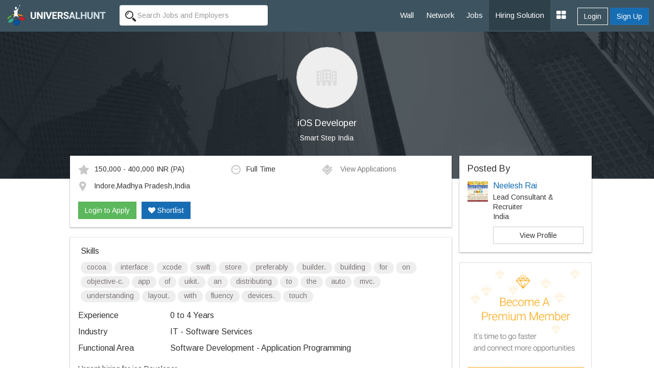

--- FILE ---
content_type: text/html; charset=UTF-8
request_url: https://www.universalhunt.com/job-description/ios-developer-smart-step-india-0-to-4-years-52047
body_size: 8068
content:
<!DOCTYPE html>
<html xmlns="http://www.w3.org/1999/xhtml">
<head>
<base href="https://www.universalhunt.com/">
<meta charset="UTF-8" /> <meta http-equiv="X-UA-Compatible" content="IE=Edge" />
<title>iOS Developer job - Indore,Madhya Pradesh,India - Smart Step India - 0 to 4 Years of experience</title>
<meta name="description" content="Job Description of iOS Developer in Smart Step India at Indore,Madhya Pradesh,India for 0 to 4 Years of experience. Apply Now!">
<meta property="og:title" content="Universalhunt.com - Ios Developer job in Smart Step India">
<meta property="og:type" content="website">
<meta property="og:image" content="https://www.universalhunt.com/images/org_icon.jpg">
<meta property="og:url" content="https://www.universalhunt.com/jobs/ios-developer-smart-step-india-0-to-4-years-52047">
<meta property="og:site_name" content="Universalhunt">
<meta property="og:description" content="iOS Developer Job in Smart Step India. Create your profile for free, apply now - Universalhunt.com">
<meta name='twitter:title' content="Universalhunt.com - Ios Developer job in Smart Step India">
<meta name='twitter:description' content="iOS Developer Job in Smart Step India. Create your profile for free, apply now - Universalhunt.com">
<meta name='twitter:image' content='http://www.universalhunt.com/images/universalhunt-logo-social.jpg'>
<meta name="google-play-app" content="app-id=com.project.universalhunt" />
<meta name="viewport" content="width=device-width, initial-scale=1.0">
<link href="https://www.universalhunt.com/images/apple-touch-icon-48-precomposed.png" rel="apple-touch-icon-precomposed">
<link href="https://www.universalhunt.com/images/apple-touch-icon-32-precomposed.png" rel="apple-touch-icon-precomposed">
<link rel="icon" href="https://www.universalhunt.com/images/favicon.ico" type="image/x-icon" />
<link rel="stylesheet" href="https://www.universalhunt.com/css/bootstrap.min.css">
<link rel="stylesheet" href="https://www.universalhunt.com/css/frame.css">
<link rel="stylesheet" href="https://www.universalhunt.com/css/toastr.min.css">
<link rel="stylesheet" href="https://stackpath.bootstrapcdn.com/font-awesome/4.7.0/css/font-awesome.min.css">
<script type="text/javascript" src="https://www.universalhunt.com/js/jquery-1.11.1.min.js"></script>
<script type="text/javascript" src="https://www.universalhunt.com/js/jquery-migrate-1.2.1.min.js" defer></script>
<script src="https://www.universalhunt.com/js/bootstrap.min.js"></script>
<script src="https://www.universalhunt.com/js/unihunt.js" defer></script>
<script src="https://www.universalhunt.com/js/toastr.min.js" defer></script>
<script src="https://www.universalhunt.com/js/scrollreveal.min.js"></script>
<link href="https://fonts.googleapis.com/css?family=Roboto:300,400,500" rel="stylesheet"> 
<link href="https://fonts.googleapis.com/css?family=Arimo" rel="stylesheet"> 



<style>

.banner-container,.jobsearch-bg {
	background:url(images/uh_cover.jpg) no-repeat;
	background-size:cover;
}
.job-views .media {
	border-bottom:1px solid rgba(0, 0, 0, 0.15);
	padding-bottom:10px;
}	
.job-views .media:last-child {
	border:none!important;
	padding-bottom:0
}
</style>
</head>
<body>
<nav class="top-navbars navbar-inverse ">
  <div class="container-fluids">
    <div class="navbar-header">
      <button type="button" class="navbar-toggle collapsed margin-top-15" data-toggle="collapse" data-target=".navbar-collapse"> <span class="sr-only">Toggle navigation</span> <span class="icon-bar bg-white"></span> <span class="icon-bar bg-white"></span> <span class="icon-bar bg-white"></span> </button>
      <a class="navbar-brand" href="index"><img src="https://www.universalhunt.com/images/logo.png" alt="Universalhunt.com"/></a> </div>
    <div class="col-xs-3 hidden-xs hidden-sm">
            <form name="frmSearch" id="frmTopSearch" data-search-type="TopSearch" action="/job-detail.php">
        <div class="input-groups">
          <input type="hidden" name="RewriteType" value="Global" id="RewriteType">
          <input type="text" class="form-control height-35 border-radius-4-new border-none search-keyword font-size-12" value="" name="Keyword" placeholder="Search Jobs and Employers" autocomplete="off">
        </div>
      </form>
          </div>
   
    <div class="navbar-collapse collapse">
      <ul class="nav navbar-nav navbar-right" style="z-index: 999;">
        <li><a href="home">Wall</a></li>
		<li><a href="professionals">Network</a></li>
        <li><a href="jobs">Jobs</a></li>
       
        <li><a href="online-recruitment-solution" style="background:#2e414b">Hiring Solution</a></li>
	<!--<li><a href="articles">Articles</a></li>
	<li><a href="events.php">Events</a></li>//-->
                <div class="btn-groups btn-access-group text-center margin-bottom-20 hidden-lg hidden-md"> <a href="javascript:;" data-toggle="modal" data-target="#myLogin" id="Login" class="btn btn-outline text-white">Login</a> <a href="registration" class="btn btn-primary">Sign Up</a> </div>
                		
                <div class="pull-right btn-groups btn-access-group hidden-xs hidden-sm margin-horizontal-10"> <a href="javascript:;" data-toggle="modal" data-target="#myLogin" id="Login" class="btn btn-outline text-white font-weight-600">Login</a> <a href="registration" class="btn btn-primary font-weight-600">Sign Up</a> </div>
                <li><a href="javascript:;" class="dropdown-toggle" data-toggle="dropdown"><i class="fa fa-th-large font-size-20"></i></a>
          <ul class="dropdown-menu">
                        <li><a href="create-company">Post Jobs & Find Talent</a></li>
            			            <li><a href="personal-website">Create Personal Website</a></li>
                      </ul>
        </li>
      </ul>
    </div>
    
  </div>
  </div>
</nav>
<div class="container-fluid padding-0">
  <div class="col-lg-12 padding-0 banner-container text-center">
    <div class="col-lg-8 col-lg-offset-2 banner-left hidden-xs hidden-sm padding-bottom-60 padding-top-30">
      <p class="text-center"><img class="img-circle" src="https://www.universalhunt.com/images/org_icon.jpg" alt="Smart Step India" style="width:120px" /></p>
      <h1 class="text-white font-size-18">iOS Developer</h1>
      <p><a href="company/smart-step-india" class="f-white" target="_blank" style="color:#FFFFFF">Smart Step India</a></p>
	</div>    
    
    <div class="clearfix"></div>
  </div>
  
  <div class="col-md-10 col-md-offset-1">
  <div class="col-lg-9">
  	<div class="panel box-shadow margin-top-neg-45 margin-top-sm-20">
    	<div class="panel-body">
        	<div class="media">
              <div class="media-body">
                                    <div class="col-md-5 padding-left-0 font-size-12"><img alt="Salary" src="images/icons/ico_star.gif" class="margin-right-10" />150,000 - 400,000 INR <span class='font-s-12'>(PA)</span></div>
                                        <div class="col-md-3 padding-left-0 font-size-12"><img alt="Job Type" src="images/icons/ico_time.gif" class="margin-right-10" />Full Time</div>
                                        <div class="col-md-4 padding-left-0 font-size-12">
                    <a href="javascript:;" data-target="#myLogin" data-toggle="modal" data-path="internal" id="LoginToApply" title="Login to Apply" class="font-s-12 text-muted soc-like"><img src="images/icons/ico_check.gif" alt="View Applications" class="margin-right-10" /> View Applications</a>                    </div>
                    <div class="col-md-12 margin-top-10 padding-left-0 font-size-12">
                    <img alt="Job Location" src="images/icons/ico_map_marker.gif" class="margin-right-10" />
                    <span class="more">Indore,Madhya Pradesh,India</span>
                    </div>
                    <div class="clearfix"></div><br>
                    <div id="ApplyBar margin-top-10 col-md-12">
					<a href="javascript:;" data-target="#myLogin" data-toggle="modal" data-path="internal" id="LoginToApply" class="btn btn-success ripple" title="Login to Apply">Login to Apply</a><a href="javascript:;" data-target="#myLogin" data-toggle="modal" data-path="internal" id="LoginToApply" class="btn btn-primary ripple margin-left-10 text-white hidden-xs hidden-sm" title="Login to Shortlist"><i class="fa fa-heart"></i> Shortlist</a>	
                      <div class="clearfix"></div>	
                    </div>
              </div>
              
            </div>
            
        	
        </div>    
    </div>
    
    <div class="panel box-shadow">
    	<div class="panel-body">
        	            <div class="padding-horizontal-5">
                <p class="font-size-16 margin-top-0">Skills</p>
                <span class="badge font-size-12 padding-top-0 font-weight-100 badge-default margin-bottom-5">cocoa</span> <span class="badge font-size-12 padding-top-0 font-weight-100 badge-default margin-bottom-5"> interface</span> <span class="badge font-size-12 padding-top-0 font-weight-100 badge-default margin-bottom-5"> xcode</span> <span class="badge font-size-12 padding-top-0 font-weight-100 badge-default margin-bottom-5"> swift</span> <span class="badge font-size-12 padding-top-0 font-weight-100 badge-default margin-bottom-5"> store</span> <span class="badge font-size-12 padding-top-0 font-weight-100 badge-default margin-bottom-5"> preferably</span> <span class="badge font-size-12 padding-top-0 font-weight-100 badge-default margin-bottom-5"> builder.</span> <span class="badge font-size-12 padding-top-0 font-weight-100 badge-default margin-bottom-5"> building</span> <span class="badge font-size-12 padding-top-0 font-weight-100 badge-default margin-bottom-5"> for</span> <span class="badge font-size-12 padding-top-0 font-weight-100 badge-default margin-bottom-5"> on</span> <span class="badge font-size-12 padding-top-0 font-weight-100 badge-default margin-bottom-5"> objective-c.</span> <span class="badge font-size-12 padding-top-0 font-weight-100 badge-default margin-bottom-5"> app</span> <span class="badge font-size-12 padding-top-0 font-weight-100 badge-default margin-bottom-5"> of</span> <span class="badge font-size-12 padding-top-0 font-weight-100 badge-default margin-bottom-5"> uikit.</span> <span class="badge font-size-12 padding-top-0 font-weight-100 badge-default margin-bottom-5"> an</span> <span class="badge font-size-12 padding-top-0 font-weight-100 badge-default margin-bottom-5"> distributing</span> <span class="badge font-size-12 padding-top-0 font-weight-100 badge-default margin-bottom-5"> to</span> <span class="badge font-size-12 padding-top-0 font-weight-100 badge-default margin-bottom-5"> the</span> <span class="badge font-size-12 padding-top-0 font-weight-100 badge-default margin-bottom-5"> auto</span> <span class="badge font-size-12 padding-top-0 font-weight-100 badge-default margin-bottom-5"> mvc.</span> <span class="badge font-size-12 padding-top-0 font-weight-100 badge-default margin-bottom-5"> understanding</span> <span class="badge font-size-12 padding-top-0 font-weight-100 badge-default margin-bottom-5"> layout.</span> <span class="badge font-size-12 padding-top-0 font-weight-100 badge-default margin-bottom-5"> with</span> <span class="badge font-size-12 padding-top-0 font-weight-100 badge-default margin-bottom-5"> fluency</span> <span class="badge font-size-12 padding-top-0 font-weight-100 badge-default margin-bottom-5"> devices.</span> <span class="badge font-size-12 padding-top-0 font-weight-100 badge-default margin-bottom-5"> touch</span>             </div>
                        
            <dl class="dl-horizontal font-size-16">
                                <dt class="text-left  font-weight-100">Experience</dt>
                <dd class="margin-vertical-10">0 to 4 Years</dd>
                                <dt class="text-left font-weight-100">Industry</dt>
                <dd class="margin-vertical-10">IT - Software Services</dd>
                                <dt class="text-left font-weight-100">Functional Area</dt>
                <dd class="margin-vertical-10">Software Development - Application Programming</dd>
                                            
            </dl>       

            <div class="font-size-14 jd">
                <div>Urgent hiring for ios Developer</div>
<div></div>
<div>Salary: No bar for eligible candidate</div>
<div></div>
<div>Experience: 1-3 years</div>
<div></div>
<div>&nbsp;</div>
<div></div>
<div>Requirement: Good communication skills and certification in ios or training in IOS, basics of programming should be cleared.</div>
<div></div>
<div>&nbsp;</div>
<div></div>
<div>Skills: iOS Developer Job Description Template. An iOS developer is responsible for developing applications for mobile devices powered by Apple's iOS operating system. Ideally, a good iOS developer is proficient with one of the two programming languages for this platform: Objective-C or Swift.</div>            </div>
            
            <input type="hidden" name="JobId" id="JobId" value="52047">
            
            <hr>
            
            				<dl class="dl-horizontal font-size-16">
					<dt class="text-left font-weight-100">Company</dt>
					<dd class="padding-bottom-20"><a href="company/smart-step-india" class="blue" target="_blank">Smart Step India</a></dd>
					<dt class="text-left font-weight-100">Location</dt>
					<dd class="padding-bottom-20">Smart Step India<br />217- A, Trade Center,, 18/1, Agra Bombay Rd, South Tukoganj, Indore, Madhya Pradesh 452001<br></dd>
					<dt class="text-left font-weight-100">Website</dt>
					<dd class="padding-bottom-20"><a href="http://www.smartstepsindia.com" target="_blank">http://www.smartstepsindia.com</a></dd>
					<dt class="text-left">&nbsp;</dt>
					<dd><a href="careers/smart-step-india-jobs-8416"  class="btn btn-sm btn-default ripple">View Jobs By This Company</a></dd>
				</dl>
        </div><div class="clearfix"></div>
    </div>
    
	<div class="panel box-shadow" style="border-top:3px solid #166db4">
    	<div class="panel-body padding-vertical-30">
    	<div class="col-lg-6 text-center" style="border-right:1px solid #AEAEAE">
            <h2 class="margin-0 font-size-16">Looking for Talent ?</h2>
            <p class="text-muted margin-top-3">Find the right people, Hire them now</p><br>
            <a href="post-job" class="btn btn-outline text-gray width-150 ripple">Post a Job, It's Free</a>
        </div>
    	<div class="col-lg-6 text-center margin-top-sm-20">
        	<h2 class="margin-0 font-size-16">Get Matching Jobs in your Inbox</h2>
            <p class="text-muted margin-top-3">(No Registration Needed)</p><br>
            <a href="free-job-alerts" class="btn btn-outline text-gray width-150 ripple">Create a Job Alert</a>
    </div>
    	</div>
    	<div class="clearfix"></div>
    </div>
    
    <h3 class="margin-bottom-20 font-size-18">Similar Jobs</h3>
    <div class="panel box-shadow">	
    	<div class="panel-body padding-top-30 padding-bottom-0">
        
        	<div class="col-md-4 margin-bottom-30">
						  <a href="job-description/ios-developer-mobile-application-developer-iphone-developer-vsplash-tech-labs-pvt-ltd-1-to-5-years-30100" style="color:#000">	
						  <div class="col-md-12 padding-20" style="border:1px solid #CCC"><img class="img-responsive img-thumbnail" src="https://www.universalhunt.com/unihunt_databank/logos/A/logo_1251430130689.jpg" width="75">
							<div style="min-height:100px !important;">
							  <h4 class="font-weight-100 font-size-12">Ios Developer / Mobile Application Developer / Iphone Developer</h4>
							  <p class="text-muted pos-absolute" style="bottom:0">Vsplash Tech Labs Pvt Ltd</p>
							</div>
						  </div></a>
						</div><div class="col-md-4 margin-bottom-30">
						  <a href="job-description/hire-ios-developeriphone-developer-ahmedabad-addis-infotech-3-to-5-years-52506" style="color:#000">	
						  <div class="col-md-12 padding-20" style="border:1px solid #CCC"><img class="img-responsive img-thumbnail" src="https://www.universalhunt.com/unihunt_databank/logos/A/logo_65981457001571.jpg" width="75">
							<div style="min-height:100px !important;">
							  <h4 class="font-weight-100 font-size-12">Hire Ios Developer/iphone Developer - Ahmedabad</h4>
							  <p class="text-muted pos-absolute" style="bottom:0">Addis Infotech</p>
							</div>
						  </div></a>
						</div><div class="col-md-4 margin-bottom-30">
						  <a href="job-description/sr-ios-application-developer-amp-swift-developer-ahmedabad-only-hiring-seo-executive-in-ahmedabad-3-to-5-years-57655" style="color:#000">	
						  <div class="col-md-12 padding-20" style="border:1px solid #CCC"><img class="img-responsive img-thumbnail" src="https://www.universalhunt.com/images/org_icon.jpg" width="75">
							<div style="min-height:100px !important;">
							  <h4 class="font-weight-100 font-size-12">Sr Ios Application Developer &amp; Swift Developer- Ahmedabad Only</h4>
							  <p class="text-muted pos-absolute" style="bottom:0">Hiring Seo Executive In Ahmedabad</p>
							</div>
						  </div></a>
						</div><div class="col-md-4 margin-bottom-30">
						  <a href="job-description/ios-deveopers-ui-developer-ot-net-developer-disha-career-services-3-to-6-years-41694" style="color:#000">	
						  <div class="col-md-12 padding-20" style="border:1px solid #CCC"><img class="img-responsive img-thumbnail" src="https://www.universalhunt.com/unihunt_databank/logos/A/logo_78591467893565.jpg" width="75">
							<div style="min-height:100px !important;">
							  <h4 class="font-weight-100 font-size-12">Ios Deveopers / Ui Developer / Ot Net Developer</h4>
							  <p class="text-muted pos-absolute" style="bottom:0">Disha Career Services</p>
							</div>
						  </div></a>
						</div><div class="col-md-4 margin-bottom-30">
						  <a href="job-description/sr-ios-developer-karmick-solutions-pvt-ltd-1-to-3-years-34305" style="color:#000">	
						  <div class="col-md-12 padding-20" style="border:1px solid #CCC"><img class="img-responsive img-thumbnail" src="https://www.universalhunt.com/unihunt_databank/logos/A/logo_21411441350033.jpg" width="75">
							<div style="min-height:100px !important;">
							  <h4 class="font-weight-100 font-size-12">Sr. Ios Developer</h4>
							  <p class="text-muted pos-absolute" style="bottom:0">Karmick Solutions Pvt. Ltd.</p>
							</div>
						  </div></a>
						</div><div class="col-md-4 margin-bottom-30">
						  <a href="job-description/ios-developer-om-software-internet-solutions-2-to-4-years-47109" style="color:#000">	
						  <div class="col-md-12 padding-20" style="border:1px solid #CCC"><img class="img-responsive img-thumbnail" src="https://www.universalhunt.com/unihunt_databank/logos/A/logo_73711492758063.jpg" width="75">
							<div style="min-height:100px !important;">
							  <h4 class="font-weight-100 font-size-12">Ios Developer</h4>
							  <p class="text-muted pos-absolute" style="bottom:0">Om Software Internet Solutions</p>
							</div>
						  </div></a>
						</div>        </div>
    </div>
    
  </div>  
  <div class="col-lg-3 padding-0 margin-top-neg-45 margin-top-sm-20">
  	<div class="panel box-shadow padding-0">
    	<div class="panel-body">
        
            <h4 class="margin-0">Posted By</h4>
            <div class="media">
              <div class="media-left">
                <img src="https://www.universalhunt.com/unihunt_databank/avtars/A/avtar_6934941491373597.jpg" class="media-object" width="40"> 
              </div>
              <div class="media-body">
                <h4 class="media-heading font-size-16"><a href="profiles/neelesh-rai">Neelesh Rai</a></h4>
                <p class="margin-0">Lead Consultant &amp; Recruiter</p>
                <p class="margin-0">India                 </p>
                 <a href="profiles/neelesh-rai" class="btn show btn-default margin-top-10">View Profile</a>   
              </div>
            </div>
         </div>
    </div>
           	<a href="premium-services"><img src="images/premium-promo.jpg" class="img-responsive img-thumbnail"></a>
            
    	
	    <div class="panel job-views box-shadow padding-0">
    <div class="panel-body">
    	<h4 class="margin-top-0">People Also Viewed</h4>
    <div class="media">
				  <div class="media-left">
					<a href="company/nox-engineering-pvt.-ltd" class="hidden-xs hidden-sm"><img class="media-object" src="https://www.universalhunt.com/unihunt_databank/logos/A/logo_30921441779821.jpg" alt="NOX Engineering Pvt. Ltd" style="width:40px"></a>
				  </div>
				  <div class="media-body">
					<h5 class="media-heading"><a href="job-description/app-developer-nox-engineering-pvt-ltd-2-to-3-years-34606" style="color:#000">App Developer</a></h5>
					<p><a href="company/nox-engineering-pvt.-ltd" class="text-muted" target="_blank">NOX Engineering Pvt. Ltd</a></p>
				  </div>
				  
				</div><div class="media">
				  <div class="media-left">
					<a href="company/prime-placement" class="hidden-xs hidden-sm"><img class="media-object" src="https://www.universalhunt.com/unihunt_databank/logos/A/logo_49371475668614.jpg" alt="PRIME PLACEMENT" style="width:40px"></a>
				  </div>
				  <div class="media-body">
					<h5 class="media-heading"><a href="job-description/iphone-application-developer-ahmedabad-prime-placement-1-to-6-years-34686" style="color:#000">Iphone Application Developer - Ahmedabad</a></h5>
					<p><a href="company/prime-placement" class="text-muted" target="_blank">PRIME PLACEMENT</a></p>
				  </div>
				  
				</div><div class="media">
				  <div class="media-left">
					<a href="company/iskylar" class="hidden-xs hidden-sm"><img class="media-object" src="https://www.universalhunt.com/unihunt_databank/logos/A/logo_83761492757611.jpg" alt="Iskylar" style="width:40px"></a>
				  </div>
				  <div class="media-body">
					<h5 class="media-heading"><a href="job-description/fresher-software-web-developer-php-net-java-android-ios-iskylar-0-to-1-years-47407" style="color:#000">Fresher Software / Web Developer (PHP, .NET, JAVA, Android, IOS)</a></h5>
					<p><a href="company/iskylar" class="text-muted" target="_blank">Iskylar</a></p>
				  </div>
				  
				</div><div class="media">
				  <div class="media-left">
					<a href="company/iskylar" class="hidden-xs hidden-sm"><img class="media-object" src="https://www.universalhunt.com/unihunt_databank/logos/A/logo_83761492757611.jpg" alt="Iskylar" style="width:40px"></a>
				  </div>
				  <div class="media-body">
					<h5 class="media-heading"><a href="job-description/fresher-software-web-developer-php-net-java-android-ios-jaipur-iskylar-0-to-1-years-47122" style="color:#000">Fresher Software / Web Developer (PHP, .NET, JAVA, Android, IOS) - Jaipur</a></h5>
					<p><a href="company/iskylar" class="text-muted" target="_blank">Iskylar</a></p>
				  </div>
				  
				</div><div class="media">
				  <div class="media-left">
					<a href="company/addis-infotech" class="hidden-xs hidden-sm"><img class="media-object" src="https://www.universalhunt.com/unihunt_databank/logos/A/logo_65981457001571.jpg" alt="Addis Infotech" style="width:40px"></a>
				  </div>
				  <div class="media-body">
					<h5 class="media-heading"><a href="job-description/job-opening-for-sr-ios-developer-ahmedabad-addis-infotech-2-to-4-years-52284" style="color:#000">Job Opening for Sr. iOS Developer Ahmedabad</a></h5>
					<p><a href="company/addis-infotech" class="text-muted" target="_blank">Addis Infotech</a></p>
				  </div>
				  
				</div><div class="media">
				  <div class="media-left">
					<a href="company/henote-technologies" class="hidden-xs hidden-sm"><img class="media-object" src="https://www.universalhunt.com/unihunt_databank/logos/A/logo_86971502272772.jpg" alt="Henote Technologies" style="width:40px"></a>
				  </div>
				  <div class="media-body">
					<h5 class="media-heading"><a href="job-description/ios-developer-henote-technologies-1-to-6-years-49645" style="color:#000">iOS Developer</a></h5>
					<p><a href="company/henote-technologies" class="text-muted" target="_blank">Henote Technologies</a></p>
				  </div>
				  
				</div>    </div>
    </div>
      </div>
  </div>
</div>
<div class="clearfix"></div>
<div class="footer-bottom" style="display:block">
    <div class="container-fluid">
      <div class="row">
        <div class="col-md-6 widget font-size-12 padding-top-5">
			<a href="https://www.universalhunt.com/professionals-by-name" class="text-muted">Member Directory</a>
			<a href="https://www.universalhunt.com/about-universalhunt" class="margin-left-10 text-muted">About Us</a>
			<a href="https://www.universalhunt.com/blog/" class="text-muted margin-left-10">Blog</a>
			<a href="https://www.universalhunt.com/terms" class="text-muted margin-left-10">Terms</a>
			<a href="https://www.universalhunt.com/privacy" class="text-muted margin-left-10">Privacy</a>
			<a href="https://www.universalhunt.com/cookies" class="text-muted margin-left-10">Cookies</a>
			<a href="https://www.universalhunt.com/feedback" class="text-muted margin-left-10">Feedback</a>
			<!--<a href="https://in.jooble.org" class="text-muted margin-left-10" target="_blank">Jooble</a>//-->
			
		</div>
		<div class="col-md-6 font-size-12 text-right">	
			<span class="margin-right-10">&copy; 2026 Universal Hunt all rights reserved.</span>
			<a href="https://www.facebook.com/universalhunt/" target="_blank">
				<img src="https://www.universalhunt.com/images/icons/ico_follow_fb.png" alt="Universal Hunt Facebook">
			</a>
			<a href="https://twitter.com/universalhunt?lang=en" target="_blank">
				<img src="https://www.universalhunt.com/images/icons/ico_follow_twitter.png" alt="Universal Hunt Twitter">
			</a>
		</div>
      </div>
    </div>
	<div class="clearfix"></div>
</div>
  
  <div class="modal" id="myLogin" tabindex="-1" role="dialog">
    <div class="modal-dialog" role="document">
      <div class="modal-content">
        <div class="modal-body sign-in padding-horizontal-0">
          <p class="text-center font-size-24 font-weight-300 margin-bottom-20">Login to your account</p>
			<div class="text-center">
            	<div class="col-lg-4 col-md-offset-4">
					<a href="gpLogin?triggerLogin=true" style="display: inline-block;"><img src="https://www.universalhunt.com/images/ico_g.png" alt="Login With Google" class="img-responsive"></a>
					<!--<a href="inLogin?triggerLogin=true" style="display: inline-block;"><img src="https://www.universalhunt.com/images/ico_in.png" alt="Login With LinkedIn" class="img-responsive"></a>
					<a href="fbLogin?triggerLogin=true" style="display: inline-block;"><img src="https://www.universalhunt.com/images/ico_fb.png" alt="Login With Facebook" class="img-responsive"></a>//-->
				</div>
                <div class="clearfix"></div>
                <h2 class="margin-vertical-20 font-size-18"> - OR - </h2>
            </div>
          <div class="col-md-8 col-md-offset-2 padding-bottom-30">
            <div class="alert alert-info hidden"></div>
            <form method="post" class="login-form clsFrm">
              
              <fieldset>
                <div class="form-bottoms">
                  <div class="form-group">
                    <label class="sr-only">Email</label>
                    <input type="text" name="Email" placeholder="Email" class="form-control" id="Email" required maxlength="100">
                  </div>
                  <div class="form-group margin-bottom-10">
                    <label class="sr-only">Password</label>
                    <input type="password" name="Password" placeholder="Password" class="form-control" required id="Password" maxlength="20">
                  </div>
				  <p class="frgt-password font-size-12 text-right margin-bottom-10"><a href="forgot-password">Forgot Password?</a></p>
                  <button type="submit" class="btn btn-primary width-full btnin ripple" id="btnSignIn">Login</button>
                  <input type="hidden" name="fType" value="bacb11221544d436c25f69bcac3a9f0d">
				  <div class="clearfix"></div>
				  <!--<p class="text-center font-size-14 font-weight-100 margin-vertical-20">Or Login With <a href="linkedin-process.php" class="margin-right-5"><img src="images/icons/cr_linkedin.png"></a><a href="" class="margin-right-5"><img src="images/icons/cr_google.png"></a></p>-->
                                    <a href="registration?source=44e8e4c415b723fcb430e37f99330e27&sourceid=5d4a4c9d4609bb473387350092e94b8d" class="btn btn-outline width-full btn-sup margin-top-20">Don't have an account? Create Now</a>
				                </fieldset>
            </form>
          </div>
          <div class="clearfix"></div>
        </div>
      </div>
    </div>
  </div>
 <script type="text/javascript" src="https://www.universalhunt.com/js/jquery.dropdown.js" defer="defer"></script>
<script type='text/javascript' src='https://www.universalhunt.com/js/jquery.autocomplete.js' defer="defer"></script>
<script type="text/javascript" src="https://www.universalhunt.com/js/profile-activities.js" defer></script>
<script src="https://cdnjs.cloudflare.com/ajax/libs/bootstrap-3-typeahead/4.0.1/bootstrap3-typeahead.min.js" defer></script>
<script type="text/javascript" src="https://www.universalhunt.com/js/custom.js" defer></script>
<script type="text/javascript" src="https://www.universalhunt.com/js/footer.js" defer></script>
<script language="JavaScript">
	</script>
<script src='//cdnjs.cloudflare.com/ajax/libs/handlebars.js/3.0.0/handlebars.min.js'></script>
<script src='//cdnjs.cloudflare.com/ajax/libs/list.js/1.1.1/list.min.js'></script>
<script type="text/javascript">
	channel.bind('my-event', function(data) {
		if($("#message-response-template").length > 0) {
		var templateResponse = Handlebars.compile( $("#message-response-template").html());
		var contextResponse = { 
		  response: data.message,
		  time: ''
		};
		
		var isVisible = $('.ch-'+data.fromid+' .'+data.sendto).length;
			if(isVisible > 0) {
				$('.ch-'+data.fromid+' .'+data.sendto).append(templateResponse(contextResponse));
				$('.chat-history').animate({scrollTop: $('.chat-history').prop("scrollHeight")}, 500);
			}
			else {
				if($('.chat-with-'+data.fromid).length > 0) {
					$('.chat-with-'+data.fromid + ' .fa-circle').show();	
					$('.chat-with-'+data.fromid).prependTo("ul.list");
				}
			}
		}else {
			toastr.success('<a href="messages.php?UID='+data.encodeid+'" style="color:#FFFFFF;text-decoration:none">Message From '+data.from+'</a>', '');
		}
	});
</script>
<script>
  (function(i,s,o,g,r,a,m){i['GoogleAnalyticsObject']=r;i[r]=i[r]||function(){
  (i[r].q=i[r].q||[]).push(arguments)},i[r].l=1*new Date();a=s.createElement(o),
  m=s.getElementsByTagName(o)[0];a.async=1;a.src=g;m.parentNode.insertBefore(a,m)
  })(window,document,'script','https://www.google-analytics.com/analytics.js','ga');

  ga('create', 'UA-47490169-1', 'auto');
  ga('send', 'pageview');

</script></body>
<script type="text/javascript" src="//platform-api.sharethis.com/js/sharethis.js#property=58f99c793a384600128908f1&product=sticky-share-buttons"></script>
<script>
	$(document).ready(function() {	
		/*var R = Math.round(Math.random()*7) + 0;
		if(R > 0) {
			if(R == 1)
				toastr.success('More '+R+' user is currently viewing this job','');	
			else
				toastr.success('More '+R+' users are currently viewing this job','');	
		}
		$( ".widget h2" ).click(
			function() {
				$(this).parent().toggleClass('active');
			}
		);	*/
		

		var showChar = 100;  // How many characters are shown by default
		var ellipsestext = "...";
		var moretext = "More &raquo;";
		var lesstext = "&laquo; Show Less";
    

    $('.more').each(function() {
        var content = $(this).html();
 
        if(content.length > showChar) {
 
            var c = content.substr(0, showChar);
            var h = content.substr(showChar, content.length - showChar);
 
            var html = c + '<span class="moreellipses">' + ellipsestext+ '&nbsp;</span><span class="morecontent"><span>' + h + '</span>&nbsp;&nbsp;<a href="" class="morelink">' + moretext + '</a></span>';
 
            $(this).html(html);
        }
 
    });
 
    $(".morelink").click(function(){
        if($(this).hasClass("less")) {
            $(this).removeClass("less");
            $(this).html(moretext);
        } else {
            $(this).addClass("less");
            $(this).html(lesstext);
        }
        $(this).parent().prev().toggle();
        $(this).prev().toggle();
        return false;
    });
		$('.search-panel .dropdown-menu').find('a').click(function(e) {
			e.preventDefault();
			var param = $(this).attr("href").replace("#","");
			var concept = $(this).text();
			$('.search-panel span#search_concept').text(concept);
			$('.input-group #search_param').val(param);
		});
	
	$('.reg-form').on('submit', function(event) {
		
		$('.clsFrm input[type="text"], .clsFrm input[type="password"], button[data-id="*"]').each(function() {
			$(this).removeClass('input-error');
		});
		var processForm = true;
		var Errors = $('.input-error').length;
		
		if(Errors == 0) {
			var form = $('.reg-form');
			$('#subscribeGo').val('...');
			$.ajax({
				type: "POST",
				url: "process/member-process",
				data: form.serialize()
			}).done(function(data) {
				var status = data.status;
				var errorList = data.msg;
				if(status == 0) {
					errorHTML = '<ul>';
					for (var i = 0; i < errorList.length; i++) {
						var error = errorList[i];
						errorHTML = errorHTML + '<li>'+ error +'</li>';
					}
					errorHTML = errorHTML + '</ul>';
					$('.alert').html('').removeClass('hidden').show().html(errorHTML);
				}
				else {
					toastr.success('Job Alert Created Successfuly','Success');
					$('#myReg').modal('hide');
				}
				$('#subscribeGo').val('Set Alert');
				
			}).fail(function() {
				alert('Error: Please try again!');
			});
		}	
		else
		{
			return false;
		}
		event.preventDefault(); 
	});
	});
	
	

</script>
</html>
